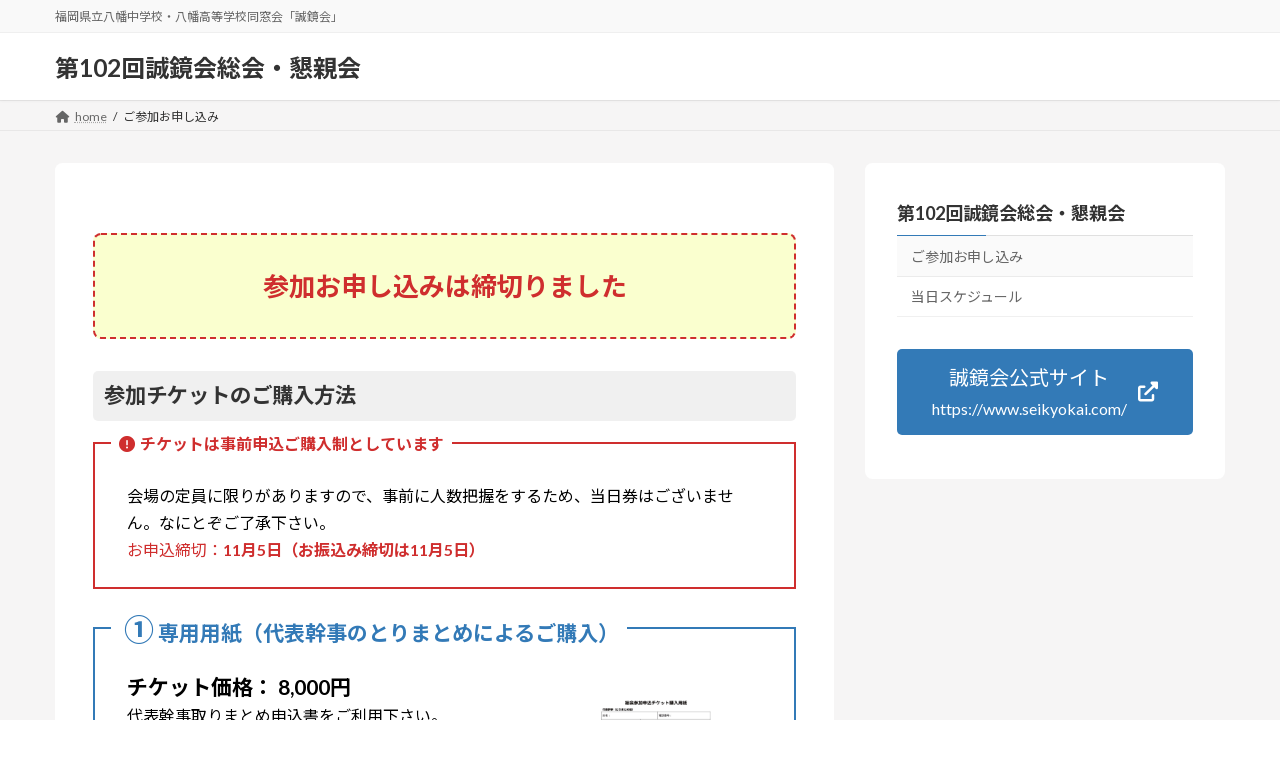

--- FILE ---
content_type: text/html; charset=UTF-8
request_url: https://seikyokai.com/soukai2023/entry/
body_size: 18153
content:
<!DOCTYPE html>
<html lang="ja">
<head>
<meta charset="utf-8">
<meta http-equiv="X-UA-Compatible" content="IE=edge">
<meta name="viewport" content="width=device-width, initial-scale=1">

<title>ご参加お申し込み | 第102回誠鏡会総会・懇親会</title>
<meta name='robots' content='max-image-preview:large' />
<link rel="alternate" type="application/rss+xml" title="第102回誠鏡会総会・懇親会 &raquo; フィード" href="https://seikyokai.com/soukai2023/feed/" />
<link rel="alternate" type="application/rss+xml" title="第102回誠鏡会総会・懇親会 &raquo; コメントフィード" href="https://seikyokai.com/soukai2023/comments/feed/" />
<link rel="alternate" title="oEmbed (JSON)" type="application/json+oembed" href="https://seikyokai.com/soukai2023/wp-json/oembed/1.0/embed?url=https%3A%2F%2Fseikyokai.com%2Fsoukai2023%2Fentry%2F" />
<link rel="alternate" title="oEmbed (XML)" type="text/xml+oembed" href="https://seikyokai.com/soukai2023/wp-json/oembed/1.0/embed?url=https%3A%2F%2Fseikyokai.com%2Fsoukai2023%2Fentry%2F&#038;format=xml" />
<meta name="description" content="参加お申し込みは締切りました締切：11月5日に[br-xs]再延長しました！参加チケットのご購入方法チケットは事前申込ご購入制としています会場の定員に限りがありますので、事前に人数把握をするため、当日券はございません。なにとぞご了承下さい。お申込締切：11月5日（お振込み締切は11月5日）① 専用用紙（代表幹事のとりまとめによるご購入）チケット価格： 8,000円代表幹事取りまとめ申込書をご利用下さ" /><style id='wp-img-auto-sizes-contain-inline-css' type='text/css'>
img:is([sizes=auto i],[sizes^="auto," i]){contain-intrinsic-size:3000px 1500px}
/*# sourceURL=wp-img-auto-sizes-contain-inline-css */
</style>
<link rel='stylesheet' id='vkExUnit_common_style-css' href='https://seikyokai.com/soukai2023/wp01/wp-content/plugins/vk-all-in-one-expansion-unit/assets/css/vkExUnit_style.css?ver=9.92.2.1' type='text/css' media='all' />
<style id='vkExUnit_common_style-inline-css' type='text/css'>
.veu_promotion-alert__content--text { border: 1px solid rgba(0,0,0,0.125); padding: 0.5em 1em; border-radius: var(--vk-size-radius); margin-bottom: var(--vk-margin-block-bottom); font-size: 0.875rem; } /* Alert Content部分に段落タグを入れた場合に最後の段落の余白を0にする */ .veu_promotion-alert__content--text p:last-of-type{ margin-bottom:0; margin-top: 0; }
:root {--ver_page_top_button_url:url(https://seikyokai.com/soukai2023/wp01/wp-content/plugins/vk-all-in-one-expansion-unit/assets/images/to-top-btn-icon.svg);}@font-face {font-weight: normal;font-style: normal;font-family: "vk_sns";src: url("https://seikyokai.com/soukai2023/wp01/wp-content/plugins/vk-all-in-one-expansion-unit/inc/sns/icons/fonts/vk_sns.eot?-bq20cj");src: url("https://seikyokai.com/soukai2023/wp01/wp-content/plugins/vk-all-in-one-expansion-unit/inc/sns/icons/fonts/vk_sns.eot?#iefix-bq20cj") format("embedded-opentype"),url("https://seikyokai.com/soukai2023/wp01/wp-content/plugins/vk-all-in-one-expansion-unit/inc/sns/icons/fonts/vk_sns.woff?-bq20cj") format("woff"),url("https://seikyokai.com/soukai2023/wp01/wp-content/plugins/vk-all-in-one-expansion-unit/inc/sns/icons/fonts/vk_sns.ttf?-bq20cj") format("truetype"),url("https://seikyokai.com/soukai2023/wp01/wp-content/plugins/vk-all-in-one-expansion-unit/inc/sns/icons/fonts/vk_sns.svg?-bq20cj#vk_sns") format("svg");}
/*# sourceURL=vkExUnit_common_style-inline-css */
</style>
<link rel='stylesheet' id='vk-header-top-css' href='https://seikyokai.com/soukai2023/wp01/wp-content/plugins/lightning-g3-pro-unit/inc/header-top/package/css/header-top.css?ver=0.1.1' type='text/css' media='all' />
<style id='wp-emoji-styles-inline-css' type='text/css'>

	img.wp-smiley, img.emoji {
		display: inline !important;
		border: none !important;
		box-shadow: none !important;
		height: 1em !important;
		width: 1em !important;
		margin: 0 0.07em !important;
		vertical-align: -0.1em !important;
		background: none !important;
		padding: 0 !important;
	}
/*# sourceURL=wp-emoji-styles-inline-css */
</style>
<style id='wp-block-library-inline-css' type='text/css'>
:root{--wp-block-synced-color:#7a00df;--wp-block-synced-color--rgb:122,0,223;--wp-bound-block-color:var(--wp-block-synced-color);--wp-editor-canvas-background:#ddd;--wp-admin-theme-color:#007cba;--wp-admin-theme-color--rgb:0,124,186;--wp-admin-theme-color-darker-10:#006ba1;--wp-admin-theme-color-darker-10--rgb:0,107,160.5;--wp-admin-theme-color-darker-20:#005a87;--wp-admin-theme-color-darker-20--rgb:0,90,135;--wp-admin-border-width-focus:2px}@media (min-resolution:192dpi){:root{--wp-admin-border-width-focus:1.5px}}.wp-element-button{cursor:pointer}:root .has-very-light-gray-background-color{background-color:#eee}:root .has-very-dark-gray-background-color{background-color:#313131}:root .has-very-light-gray-color{color:#eee}:root .has-very-dark-gray-color{color:#313131}:root .has-vivid-green-cyan-to-vivid-cyan-blue-gradient-background{background:linear-gradient(135deg,#00d084,#0693e3)}:root .has-purple-crush-gradient-background{background:linear-gradient(135deg,#34e2e4,#4721fb 50%,#ab1dfe)}:root .has-hazy-dawn-gradient-background{background:linear-gradient(135deg,#faaca8,#dad0ec)}:root .has-subdued-olive-gradient-background{background:linear-gradient(135deg,#fafae1,#67a671)}:root .has-atomic-cream-gradient-background{background:linear-gradient(135deg,#fdd79a,#004a59)}:root .has-nightshade-gradient-background{background:linear-gradient(135deg,#330968,#31cdcf)}:root .has-midnight-gradient-background{background:linear-gradient(135deg,#020381,#2874fc)}:root{--wp--preset--font-size--normal:16px;--wp--preset--font-size--huge:42px}.has-regular-font-size{font-size:1em}.has-larger-font-size{font-size:2.625em}.has-normal-font-size{font-size:var(--wp--preset--font-size--normal)}.has-huge-font-size{font-size:var(--wp--preset--font-size--huge)}.has-text-align-center{text-align:center}.has-text-align-left{text-align:left}.has-text-align-right{text-align:right}.has-fit-text{white-space:nowrap!important}#end-resizable-editor-section{display:none}.aligncenter{clear:both}.items-justified-left{justify-content:flex-start}.items-justified-center{justify-content:center}.items-justified-right{justify-content:flex-end}.items-justified-space-between{justify-content:space-between}.screen-reader-text{border:0;clip-path:inset(50%);height:1px;margin:-1px;overflow:hidden;padding:0;position:absolute;width:1px;word-wrap:normal!important}.screen-reader-text:focus{background-color:#ddd;clip-path:none;color:#444;display:block;font-size:1em;height:auto;left:5px;line-height:normal;padding:15px 23px 14px;text-decoration:none;top:5px;width:auto;z-index:100000}html :where(.has-border-color){border-style:solid}html :where([style*=border-top-color]){border-top-style:solid}html :where([style*=border-right-color]){border-right-style:solid}html :where([style*=border-bottom-color]){border-bottom-style:solid}html :where([style*=border-left-color]){border-left-style:solid}html :where([style*=border-width]){border-style:solid}html :where([style*=border-top-width]){border-top-style:solid}html :where([style*=border-right-width]){border-right-style:solid}html :where([style*=border-bottom-width]){border-bottom-style:solid}html :where([style*=border-left-width]){border-left-style:solid}html :where(img[class*=wp-image-]){height:auto;max-width:100%}:where(figure){margin:0 0 1em}html :where(.is-position-sticky){--wp-admin--admin-bar--position-offset:var(--wp-admin--admin-bar--height,0px)}@media screen and (max-width:600px){html :where(.is-position-sticky){--wp-admin--admin-bar--position-offset:0px}}
.vk-cols--reverse{flex-direction:row-reverse}.vk-cols--hasbtn{margin-bottom:0}.vk-cols--hasbtn>.row>.vk_gridColumn_item,.vk-cols--hasbtn>.wp-block-column{position:relative;padding-bottom:3em}.vk-cols--hasbtn>.row>.vk_gridColumn_item>.wp-block-buttons,.vk-cols--hasbtn>.row>.vk_gridColumn_item>.vk_button,.vk-cols--hasbtn>.wp-block-column>.wp-block-buttons,.vk-cols--hasbtn>.wp-block-column>.vk_button{position:absolute;bottom:0;width:100%}.vk-cols--fit.wp-block-columns{gap:0}.vk-cols--fit.wp-block-columns,.vk-cols--fit.wp-block-columns:not(.is-not-stacked-on-mobile){margin-top:0;margin-bottom:0;justify-content:space-between}.vk-cols--fit.wp-block-columns>.wp-block-column *:last-child,.vk-cols--fit.wp-block-columns:not(.is-not-stacked-on-mobile)>.wp-block-column *:last-child{margin-bottom:0}.vk-cols--fit.wp-block-columns>.wp-block-column>.wp-block-cover,.vk-cols--fit.wp-block-columns:not(.is-not-stacked-on-mobile)>.wp-block-column>.wp-block-cover{margin-top:0}.vk-cols--fit.wp-block-columns.has-background,.vk-cols--fit.wp-block-columns:not(.is-not-stacked-on-mobile).has-background{padding:0}@media(max-width: 599px){.vk-cols--fit.wp-block-columns:not(.has-background)>.wp-block-column:not(.has-background),.vk-cols--fit.wp-block-columns:not(.is-not-stacked-on-mobile):not(.has-background)>.wp-block-column:not(.has-background){padding-left:0 !important;padding-right:0 !important}}@media(min-width: 782px){.vk-cols--fit.wp-block-columns .block-editor-block-list__block.wp-block-column:not(:first-child),.vk-cols--fit.wp-block-columns>.wp-block-column:not(:first-child),.vk-cols--fit.wp-block-columns:not(.is-not-stacked-on-mobile) .block-editor-block-list__block.wp-block-column:not(:first-child),.vk-cols--fit.wp-block-columns:not(.is-not-stacked-on-mobile)>.wp-block-column:not(:first-child){margin-left:0}}@media(min-width: 600px)and (max-width: 781px){.vk-cols--fit.wp-block-columns .wp-block-column:nth-child(2n),.vk-cols--fit.wp-block-columns:not(.is-not-stacked-on-mobile) .wp-block-column:nth-child(2n){margin-left:0}.vk-cols--fit.wp-block-columns .wp-block-column:not(:only-child),.vk-cols--fit.wp-block-columns:not(.is-not-stacked-on-mobile) .wp-block-column:not(:only-child){flex-basis:50% !important}}.vk-cols--fit--gap1.wp-block-columns{gap:1px}@media(min-width: 600px)and (max-width: 781px){.vk-cols--fit--gap1.wp-block-columns .wp-block-column:not(:only-child){flex-basis:calc(50% - 1px) !important}}.vk-cols--fit.vk-cols--grid>.block-editor-block-list__block,.vk-cols--fit.vk-cols--grid>.wp-block-column,.vk-cols--fit.vk-cols--grid:not(.is-not-stacked-on-mobile)>.block-editor-block-list__block,.vk-cols--fit.vk-cols--grid:not(.is-not-stacked-on-mobile)>.wp-block-column{flex-basis:50%;box-sizing:border-box}@media(max-width: 599px){.vk-cols--fit.vk-cols--grid.vk-cols--grid--alignfull>.wp-block-column:nth-child(2)>.wp-block-cover,.vk-cols--fit.vk-cols--grid:not(.is-not-stacked-on-mobile).vk-cols--grid--alignfull>.wp-block-column:nth-child(2)>.wp-block-cover{width:100vw;margin-right:calc((100% - 100vw)/2);margin-left:calc((100% - 100vw)/2)}}@media(min-width: 600px){.vk-cols--fit.vk-cols--grid.vk-cols--grid--alignfull>.wp-block-column:nth-child(2)>.wp-block-cover,.vk-cols--fit.vk-cols--grid:not(.is-not-stacked-on-mobile).vk-cols--grid--alignfull>.wp-block-column:nth-child(2)>.wp-block-cover{margin-right:calc(100% - 50vw);width:50vw}}@media(min-width: 600px){.vk-cols--fit.vk-cols--grid.vk-cols--grid--alignfull.vk-cols--reverse>.wp-block-column,.vk-cols--fit.vk-cols--grid:not(.is-not-stacked-on-mobile).vk-cols--grid--alignfull.vk-cols--reverse>.wp-block-column{margin-left:0;margin-right:0}.vk-cols--fit.vk-cols--grid.vk-cols--grid--alignfull.vk-cols--reverse>.wp-block-column:nth-child(2)>.wp-block-cover,.vk-cols--fit.vk-cols--grid:not(.is-not-stacked-on-mobile).vk-cols--grid--alignfull.vk-cols--reverse>.wp-block-column:nth-child(2)>.wp-block-cover{margin-left:calc(100% - 50vw)}}.vk-cols--menu h2,.vk-cols--menu h3,.vk-cols--menu h4,.vk-cols--menu h5{margin-bottom:.2em;text-shadow:#000 0 0 10px}.vk-cols--menu h2:first-child,.vk-cols--menu h3:first-child,.vk-cols--menu h4:first-child,.vk-cols--menu h5:first-child{margin-top:0}.vk-cols--menu p{margin-bottom:1rem;text-shadow:#000 0 0 10px}.vk-cols--menu .wp-block-cover__inner-container:last-child{margin-bottom:0}.vk-cols--fitbnrs .wp-block-column .wp-block-cover:hover img{filter:unset}.vk-cols--fitbnrs .wp-block-column .wp-block-cover:hover{background-color:unset}.vk-cols--fitbnrs .wp-block-column .wp-block-cover:hover .wp-block-cover__image-background{filter:unset !important}.vk-cols--fitbnrs .wp-block-cover__inner-container{position:absolute;height:100%;width:100%}.vk-cols--fitbnrs .vk_button{height:100%;margin:0}.vk-cols--fitbnrs .vk_button .vk_button_btn,.vk-cols--fitbnrs .vk_button .btn{height:100%;width:100%;border:none;box-shadow:none;background-color:unset !important;transition:unset}.vk-cols--fitbnrs .vk_button .vk_button_btn:hover,.vk-cols--fitbnrs .vk_button .btn:hover{transition:unset}.vk-cols--fitbnrs .vk_button .vk_button_btn:after,.vk-cols--fitbnrs .vk_button .btn:after{border:none}.vk-cols--fitbnrs .vk_button .vk_button_link_txt{width:100%;position:absolute;top:50%;left:50%;transform:translateY(-50%) translateX(-50%);font-size:2rem;text-shadow:#000 0 0 10px}.vk-cols--fitbnrs .vk_button .vk_button_link_subCaption{width:100%;position:absolute;top:calc(50% + 2.2em);left:50%;transform:translateY(-50%) translateX(-50%);text-shadow:#000 0 0 10px}@media(min-width: 992px){.vk-cols--media.wp-block-columns{gap:3rem}}.vk-fit-map figure{margin-bottom:0}.vk-fit-map iframe{position:relative;margin-bottom:0;display:block;max-height:400px;width:100vw}.vk-fit-map:is(.alignfull,.alignwide) div{max-width:100%}.vk-table--th--width25 :where(tr>*:first-child){width:25%}.vk-table--th--width30 :where(tr>*:first-child){width:30%}.vk-table--th--width35 :where(tr>*:first-child){width:35%}.vk-table--th--width40 :where(tr>*:first-child){width:40%}.vk-table--th--bg-bright :where(tr>*:first-child){background-color:var(--wp--preset--color--bg-secondary, rgba(0, 0, 0, 0.05))}@media(max-width: 599px){.vk-table--mobile-block :is(th,td){width:100%;display:block}.vk-table--mobile-block.wp-block-table table :is(th,td){border-top:none}}.vk-table--width--th25 :where(tr>*:first-child){width:25%}.vk-table--width--th30 :where(tr>*:first-child){width:30%}.vk-table--width--th35 :where(tr>*:first-child){width:35%}.vk-table--width--th40 :where(tr>*:first-child){width:40%}.no-margin{margin:0}@media(max-width: 599px){.wp-block-image.vk-aligncenter--mobile>.alignright{float:none;margin-left:auto;margin-right:auto}.vk-no-padding-horizontal--mobile{padding-left:0 !important;padding-right:0 !important}}
/* VK Color Palettes */:root{ --wp--preset--color--vk-color-primary:#337ab7}/* --vk-color-primary is deprecated. */:root{ --vk-color-primary: var(--wp--preset--color--vk-color-primary);}:root{ --wp--preset--color--vk-color-primary-dark:#296292}/* --vk-color-primary-dark is deprecated. */:root{ --vk-color-primary-dark: var(--wp--preset--color--vk-color-primary-dark);}:root{ --wp--preset--color--vk-color-primary-vivid:#3886c9}/* --vk-color-primary-vivid is deprecated. */:root{ --vk-color-primary-vivid: var(--wp--preset--color--vk-color-primary-vivid);}

/*# sourceURL=wp-block-library-inline-css */
</style><style id='wp-block-heading-inline-css' type='text/css'>
h1:where(.wp-block-heading).has-background,h2:where(.wp-block-heading).has-background,h3:where(.wp-block-heading).has-background,h4:where(.wp-block-heading).has-background,h5:where(.wp-block-heading).has-background,h6:where(.wp-block-heading).has-background{padding:1.25em 2.375em}h1.has-text-align-left[style*=writing-mode]:where([style*=vertical-lr]),h1.has-text-align-right[style*=writing-mode]:where([style*=vertical-rl]),h2.has-text-align-left[style*=writing-mode]:where([style*=vertical-lr]),h2.has-text-align-right[style*=writing-mode]:where([style*=vertical-rl]),h3.has-text-align-left[style*=writing-mode]:where([style*=vertical-lr]),h3.has-text-align-right[style*=writing-mode]:where([style*=vertical-rl]),h4.has-text-align-left[style*=writing-mode]:where([style*=vertical-lr]),h4.has-text-align-right[style*=writing-mode]:where([style*=vertical-rl]),h5.has-text-align-left[style*=writing-mode]:where([style*=vertical-lr]),h5.has-text-align-right[style*=writing-mode]:where([style*=vertical-rl]),h6.has-text-align-left[style*=writing-mode]:where([style*=vertical-lr]),h6.has-text-align-right[style*=writing-mode]:where([style*=vertical-rl]){rotate:180deg}
/*# sourceURL=https://seikyokai.com/soukai2023/wp01/wp-includes/blocks/heading/style.min.css */
</style>
<style id='wp-block-image-inline-css' type='text/css'>
.wp-block-image>a,.wp-block-image>figure>a{display:inline-block}.wp-block-image img{box-sizing:border-box;height:auto;max-width:100%;vertical-align:bottom}@media not (prefers-reduced-motion){.wp-block-image img.hide{visibility:hidden}.wp-block-image img.show{animation:show-content-image .4s}}.wp-block-image[style*=border-radius] img,.wp-block-image[style*=border-radius]>a{border-radius:inherit}.wp-block-image.has-custom-border img{box-sizing:border-box}.wp-block-image.aligncenter{text-align:center}.wp-block-image.alignfull>a,.wp-block-image.alignwide>a{width:100%}.wp-block-image.alignfull img,.wp-block-image.alignwide img{height:auto;width:100%}.wp-block-image .aligncenter,.wp-block-image .alignleft,.wp-block-image .alignright,.wp-block-image.aligncenter,.wp-block-image.alignleft,.wp-block-image.alignright{display:table}.wp-block-image .aligncenter>figcaption,.wp-block-image .alignleft>figcaption,.wp-block-image .alignright>figcaption,.wp-block-image.aligncenter>figcaption,.wp-block-image.alignleft>figcaption,.wp-block-image.alignright>figcaption{caption-side:bottom;display:table-caption}.wp-block-image .alignleft{float:left;margin:.5em 1em .5em 0}.wp-block-image .alignright{float:right;margin:.5em 0 .5em 1em}.wp-block-image .aligncenter{margin-left:auto;margin-right:auto}.wp-block-image :where(figcaption){margin-bottom:1em;margin-top:.5em}.wp-block-image.is-style-circle-mask img{border-radius:9999px}@supports ((-webkit-mask-image:none) or (mask-image:none)) or (-webkit-mask-image:none){.wp-block-image.is-style-circle-mask img{border-radius:0;-webkit-mask-image:url('data:image/svg+xml;utf8,<svg viewBox="0 0 100 100" xmlns="http://www.w3.org/2000/svg"><circle cx="50" cy="50" r="50"/></svg>');mask-image:url('data:image/svg+xml;utf8,<svg viewBox="0 0 100 100" xmlns="http://www.w3.org/2000/svg"><circle cx="50" cy="50" r="50"/></svg>');mask-mode:alpha;-webkit-mask-position:center;mask-position:center;-webkit-mask-repeat:no-repeat;mask-repeat:no-repeat;-webkit-mask-size:contain;mask-size:contain}}:root :where(.wp-block-image.is-style-rounded img,.wp-block-image .is-style-rounded img){border-radius:9999px}.wp-block-image figure{margin:0}.wp-lightbox-container{display:flex;flex-direction:column;position:relative}.wp-lightbox-container img{cursor:zoom-in}.wp-lightbox-container img:hover+button{opacity:1}.wp-lightbox-container button{align-items:center;backdrop-filter:blur(16px) saturate(180%);background-color:#5a5a5a40;border:none;border-radius:4px;cursor:zoom-in;display:flex;height:20px;justify-content:center;opacity:0;padding:0;position:absolute;right:16px;text-align:center;top:16px;width:20px;z-index:100}@media not (prefers-reduced-motion){.wp-lightbox-container button{transition:opacity .2s ease}}.wp-lightbox-container button:focus-visible{outline:3px auto #5a5a5a40;outline:3px auto -webkit-focus-ring-color;outline-offset:3px}.wp-lightbox-container button:hover{cursor:pointer;opacity:1}.wp-lightbox-container button:focus{opacity:1}.wp-lightbox-container button:focus,.wp-lightbox-container button:hover,.wp-lightbox-container button:not(:hover):not(:active):not(.has-background){background-color:#5a5a5a40;border:none}.wp-lightbox-overlay{box-sizing:border-box;cursor:zoom-out;height:100vh;left:0;overflow:hidden;position:fixed;top:0;visibility:hidden;width:100%;z-index:100000}.wp-lightbox-overlay .close-button{align-items:center;cursor:pointer;display:flex;justify-content:center;min-height:40px;min-width:40px;padding:0;position:absolute;right:calc(env(safe-area-inset-right) + 16px);top:calc(env(safe-area-inset-top) + 16px);z-index:5000000}.wp-lightbox-overlay .close-button:focus,.wp-lightbox-overlay .close-button:hover,.wp-lightbox-overlay .close-button:not(:hover):not(:active):not(.has-background){background:none;border:none}.wp-lightbox-overlay .lightbox-image-container{height:var(--wp--lightbox-container-height);left:50%;overflow:hidden;position:absolute;top:50%;transform:translate(-50%,-50%);transform-origin:top left;width:var(--wp--lightbox-container-width);z-index:9999999999}.wp-lightbox-overlay .wp-block-image{align-items:center;box-sizing:border-box;display:flex;height:100%;justify-content:center;margin:0;position:relative;transform-origin:0 0;width:100%;z-index:3000000}.wp-lightbox-overlay .wp-block-image img{height:var(--wp--lightbox-image-height);min-height:var(--wp--lightbox-image-height);min-width:var(--wp--lightbox-image-width);width:var(--wp--lightbox-image-width)}.wp-lightbox-overlay .wp-block-image figcaption{display:none}.wp-lightbox-overlay button{background:none;border:none}.wp-lightbox-overlay .scrim{background-color:#fff;height:100%;opacity:.9;position:absolute;width:100%;z-index:2000000}.wp-lightbox-overlay.active{visibility:visible}@media not (prefers-reduced-motion){.wp-lightbox-overlay.active{animation:turn-on-visibility .25s both}.wp-lightbox-overlay.active img{animation:turn-on-visibility .35s both}.wp-lightbox-overlay.show-closing-animation:not(.active){animation:turn-off-visibility .35s both}.wp-lightbox-overlay.show-closing-animation:not(.active) img{animation:turn-off-visibility .25s both}.wp-lightbox-overlay.zoom.active{animation:none;opacity:1;visibility:visible}.wp-lightbox-overlay.zoom.active .lightbox-image-container{animation:lightbox-zoom-in .4s}.wp-lightbox-overlay.zoom.active .lightbox-image-container img{animation:none}.wp-lightbox-overlay.zoom.active .scrim{animation:turn-on-visibility .4s forwards}.wp-lightbox-overlay.zoom.show-closing-animation:not(.active){animation:none}.wp-lightbox-overlay.zoom.show-closing-animation:not(.active) .lightbox-image-container{animation:lightbox-zoom-out .4s}.wp-lightbox-overlay.zoom.show-closing-animation:not(.active) .lightbox-image-container img{animation:none}.wp-lightbox-overlay.zoom.show-closing-animation:not(.active) .scrim{animation:turn-off-visibility .4s forwards}}@keyframes show-content-image{0%{visibility:hidden}99%{visibility:hidden}to{visibility:visible}}@keyframes turn-on-visibility{0%{opacity:0}to{opacity:1}}@keyframes turn-off-visibility{0%{opacity:1;visibility:visible}99%{opacity:0;visibility:visible}to{opacity:0;visibility:hidden}}@keyframes lightbox-zoom-in{0%{transform:translate(calc((-100vw + var(--wp--lightbox-scrollbar-width))/2 + var(--wp--lightbox-initial-left-position)),calc(-50vh + var(--wp--lightbox-initial-top-position))) scale(var(--wp--lightbox-scale))}to{transform:translate(-50%,-50%) scale(1)}}@keyframes lightbox-zoom-out{0%{transform:translate(-50%,-50%) scale(1);visibility:visible}99%{visibility:visible}to{transform:translate(calc((-100vw + var(--wp--lightbox-scrollbar-width))/2 + var(--wp--lightbox-initial-left-position)),calc(-50vh + var(--wp--lightbox-initial-top-position))) scale(var(--wp--lightbox-scale));visibility:hidden}}
/*# sourceURL=https://seikyokai.com/soukai2023/wp01/wp-includes/blocks/image/style.min.css */
</style>
<style id='wp-block-columns-inline-css' type='text/css'>
.wp-block-columns{box-sizing:border-box;display:flex;flex-wrap:wrap!important}@media (min-width:782px){.wp-block-columns{flex-wrap:nowrap!important}}.wp-block-columns{align-items:normal!important}.wp-block-columns.are-vertically-aligned-top{align-items:flex-start}.wp-block-columns.are-vertically-aligned-center{align-items:center}.wp-block-columns.are-vertically-aligned-bottom{align-items:flex-end}@media (max-width:781px){.wp-block-columns:not(.is-not-stacked-on-mobile)>.wp-block-column{flex-basis:100%!important}}@media (min-width:782px){.wp-block-columns:not(.is-not-stacked-on-mobile)>.wp-block-column{flex-basis:0;flex-grow:1}.wp-block-columns:not(.is-not-stacked-on-mobile)>.wp-block-column[style*=flex-basis]{flex-grow:0}}.wp-block-columns.is-not-stacked-on-mobile{flex-wrap:nowrap!important}.wp-block-columns.is-not-stacked-on-mobile>.wp-block-column{flex-basis:0;flex-grow:1}.wp-block-columns.is-not-stacked-on-mobile>.wp-block-column[style*=flex-basis]{flex-grow:0}:where(.wp-block-columns){margin-bottom:1.75em}:where(.wp-block-columns.has-background){padding:1.25em 2.375em}.wp-block-column{flex-grow:1;min-width:0;overflow-wrap:break-word;word-break:break-word}.wp-block-column.is-vertically-aligned-top{align-self:flex-start}.wp-block-column.is-vertically-aligned-center{align-self:center}.wp-block-column.is-vertically-aligned-bottom{align-self:flex-end}.wp-block-column.is-vertically-aligned-stretch{align-self:stretch}.wp-block-column.is-vertically-aligned-bottom,.wp-block-column.is-vertically-aligned-center,.wp-block-column.is-vertically-aligned-top{width:100%}
/*# sourceURL=https://seikyokai.com/soukai2023/wp01/wp-includes/blocks/columns/style.min.css */
</style>
<style id='wp-block-group-inline-css' type='text/css'>
.wp-block-group{box-sizing:border-box}:where(.wp-block-group.wp-block-group-is-layout-constrained){position:relative}
/*# sourceURL=https://seikyokai.com/soukai2023/wp01/wp-includes/blocks/group/style.min.css */
</style>
<style id='wp-block-paragraph-inline-css' type='text/css'>
.is-small-text{font-size:.875em}.is-regular-text{font-size:1em}.is-large-text{font-size:2.25em}.is-larger-text{font-size:3em}.has-drop-cap:not(:focus):first-letter{float:left;font-size:8.4em;font-style:normal;font-weight:100;line-height:.68;margin:.05em .1em 0 0;text-transform:uppercase}body.rtl .has-drop-cap:not(:focus):first-letter{float:none;margin-left:.1em}p.has-drop-cap.has-background{overflow:hidden}:root :where(p.has-background){padding:1.25em 2.375em}:where(p.has-text-color:not(.has-link-color)) a{color:inherit}p.has-text-align-left[style*="writing-mode:vertical-lr"],p.has-text-align-right[style*="writing-mode:vertical-rl"]{rotate:180deg}
/*# sourceURL=https://seikyokai.com/soukai2023/wp01/wp-includes/blocks/paragraph/style.min.css */
</style>
<link rel='stylesheet' id='vk-blocks/border-box-css' href='https://seikyokai.com/soukai2023/wp01/wp-content/plugins/vk-blocks-pro/build/border-box/style.css?ver=1.62.0.0' type='text/css' media='all' />
<link rel='stylesheet' id='vk-blocks/button-css' href='https://seikyokai.com/soukai2023/wp01/wp-content/plugins/vk-blocks-pro/build/button/style.css?ver=1.62.0.0' type='text/css' media='all' />
<link rel='stylesheet' id='vk-blocks/spacer-css' href='https://seikyokai.com/soukai2023/wp01/wp-content/plugins/vk-blocks-pro/build/spacer/style.css?ver=1.62.0.0' type='text/css' media='all' />
<style id='global-styles-inline-css' type='text/css'>
:root{--wp--preset--aspect-ratio--square: 1;--wp--preset--aspect-ratio--4-3: 4/3;--wp--preset--aspect-ratio--3-4: 3/4;--wp--preset--aspect-ratio--3-2: 3/2;--wp--preset--aspect-ratio--2-3: 2/3;--wp--preset--aspect-ratio--16-9: 16/9;--wp--preset--aspect-ratio--9-16: 9/16;--wp--preset--color--black: #000000;--wp--preset--color--cyan-bluish-gray: #abb8c3;--wp--preset--color--white: #ffffff;--wp--preset--color--pale-pink: #f78da7;--wp--preset--color--vivid-red: #cf2e2e;--wp--preset--color--luminous-vivid-orange: #ff6900;--wp--preset--color--luminous-vivid-amber: #fcb900;--wp--preset--color--light-green-cyan: #7bdcb5;--wp--preset--color--vivid-green-cyan: #00d084;--wp--preset--color--pale-cyan-blue: #8ed1fc;--wp--preset--color--vivid-cyan-blue: #0693e3;--wp--preset--color--vivid-purple: #9b51e0;--wp--preset--color--vk-color-primary: #337ab7;--wp--preset--color--vk-color-primary-dark: #296292;--wp--preset--color--vk-color-primary-vivid: #3886c9;--wp--preset--gradient--vivid-cyan-blue-to-vivid-purple: linear-gradient(135deg,rgb(6,147,227) 0%,rgb(155,81,224) 100%);--wp--preset--gradient--light-green-cyan-to-vivid-green-cyan: linear-gradient(135deg,rgb(122,220,180) 0%,rgb(0,208,130) 100%);--wp--preset--gradient--luminous-vivid-amber-to-luminous-vivid-orange: linear-gradient(135deg,rgb(252,185,0) 0%,rgb(255,105,0) 100%);--wp--preset--gradient--luminous-vivid-orange-to-vivid-red: linear-gradient(135deg,rgb(255,105,0) 0%,rgb(207,46,46) 100%);--wp--preset--gradient--very-light-gray-to-cyan-bluish-gray: linear-gradient(135deg,rgb(238,238,238) 0%,rgb(169,184,195) 100%);--wp--preset--gradient--cool-to-warm-spectrum: linear-gradient(135deg,rgb(74,234,220) 0%,rgb(151,120,209) 20%,rgb(207,42,186) 40%,rgb(238,44,130) 60%,rgb(251,105,98) 80%,rgb(254,248,76) 100%);--wp--preset--gradient--blush-light-purple: linear-gradient(135deg,rgb(255,206,236) 0%,rgb(152,150,240) 100%);--wp--preset--gradient--blush-bordeaux: linear-gradient(135deg,rgb(254,205,165) 0%,rgb(254,45,45) 50%,rgb(107,0,62) 100%);--wp--preset--gradient--luminous-dusk: linear-gradient(135deg,rgb(255,203,112) 0%,rgb(199,81,192) 50%,rgb(65,88,208) 100%);--wp--preset--gradient--pale-ocean: linear-gradient(135deg,rgb(255,245,203) 0%,rgb(182,227,212) 50%,rgb(51,167,181) 100%);--wp--preset--gradient--electric-grass: linear-gradient(135deg,rgb(202,248,128) 0%,rgb(113,206,126) 100%);--wp--preset--gradient--midnight: linear-gradient(135deg,rgb(2,3,129) 0%,rgb(40,116,252) 100%);--wp--preset--gradient--vivid-green-cyan-to-vivid-cyan-blue: linear-gradient(135deg,rgba(0,208,132,1) 0%,rgba(6,147,227,1) 100%);--wp--preset--font-size--small: 13px;--wp--preset--font-size--medium: 20px;--wp--preset--font-size--large: 36px;--wp--preset--font-size--x-large: 42px;--wp--preset--font-size--regular: 16px;--wp--preset--font-size--huge: 36px;--wp--preset--spacing--20: 0.44rem;--wp--preset--spacing--30: var(--vk-margin-xs, 0.75rem);--wp--preset--spacing--40: var(--vk-margin-sm, 1.5rem);--wp--preset--spacing--50: var(--vk-margin-md, 2.4rem);--wp--preset--spacing--60: var(--vk-margin-lg, 4rem);--wp--preset--spacing--70: var(--vk-margin-xl, 6rem);--wp--preset--spacing--80: 5.06rem;--wp--preset--shadow--natural: 6px 6px 9px rgba(0, 0, 0, 0.2);--wp--preset--shadow--deep: 12px 12px 50px rgba(0, 0, 0, 0.4);--wp--preset--shadow--sharp: 6px 6px 0px rgba(0, 0, 0, 0.2);--wp--preset--shadow--outlined: 6px 6px 0px -3px rgb(255, 255, 255), 6px 6px rgb(0, 0, 0);--wp--preset--shadow--crisp: 6px 6px 0px rgb(0, 0, 0);}:root { --wp--style--global--content-size: calc( var(--vk-width-container) - var(--vk-width-container-padding) * 2 );--wp--style--global--wide-size: calc( var(--vk-width-container) - var(--vk-width-container-padding) * 2 + ( 100vw - var(--vk-width-container) - var(--vk-width-container-padding) * 2 ) / 2 ); }:where(body) { margin: 0; }.wp-site-blocks > .alignleft { float: left; margin-right: 2em; }.wp-site-blocks > .alignright { float: right; margin-left: 2em; }.wp-site-blocks > .aligncenter { justify-content: center; margin-left: auto; margin-right: auto; }:where(.wp-site-blocks) > * { margin-block-start: 24px; margin-block-end: 0; }:where(.wp-site-blocks) > :first-child { margin-block-start: 0; }:where(.wp-site-blocks) > :last-child { margin-block-end: 0; }:root { --wp--style--block-gap: 24px; }:root :where(.is-layout-flow) > :first-child{margin-block-start: 0;}:root :where(.is-layout-flow) > :last-child{margin-block-end: 0;}:root :where(.is-layout-flow) > *{margin-block-start: 24px;margin-block-end: 0;}:root :where(.is-layout-constrained) > :first-child{margin-block-start: 0;}:root :where(.is-layout-constrained) > :last-child{margin-block-end: 0;}:root :where(.is-layout-constrained) > *{margin-block-start: 24px;margin-block-end: 0;}:root :where(.is-layout-flex){gap: 24px;}:root :where(.is-layout-grid){gap: 24px;}.is-layout-flow > .alignleft{float: left;margin-inline-start: 0;margin-inline-end: 2em;}.is-layout-flow > .alignright{float: right;margin-inline-start: 2em;margin-inline-end: 0;}.is-layout-flow > .aligncenter{margin-left: auto !important;margin-right: auto !important;}.is-layout-constrained > .alignleft{float: left;margin-inline-start: 0;margin-inline-end: 2em;}.is-layout-constrained > .alignright{float: right;margin-inline-start: 2em;margin-inline-end: 0;}.is-layout-constrained > .aligncenter{margin-left: auto !important;margin-right: auto !important;}.is-layout-constrained > :where(:not(.alignleft):not(.alignright):not(.alignfull)){max-width: var(--wp--style--global--content-size);margin-left: auto !important;margin-right: auto !important;}.is-layout-constrained > .alignwide{max-width: var(--wp--style--global--wide-size);}body .is-layout-flex{display: flex;}.is-layout-flex{flex-wrap: wrap;align-items: center;}.is-layout-flex > :is(*, div){margin: 0;}body .is-layout-grid{display: grid;}.is-layout-grid > :is(*, div){margin: 0;}body{padding-top: 0px;padding-right: 0px;padding-bottom: 0px;padding-left: 0px;}a:where(:not(.wp-element-button)){text-decoration: underline;}:root :where(.wp-element-button, .wp-block-button__link){background-color: #32373c;border-width: 0;color: #fff;font-family: inherit;font-size: inherit;font-style: inherit;font-weight: inherit;letter-spacing: inherit;line-height: inherit;padding-top: calc(0.667em + 2px);padding-right: calc(1.333em + 2px);padding-bottom: calc(0.667em + 2px);padding-left: calc(1.333em + 2px);text-decoration: none;text-transform: inherit;}.has-black-color{color: var(--wp--preset--color--black) !important;}.has-cyan-bluish-gray-color{color: var(--wp--preset--color--cyan-bluish-gray) !important;}.has-white-color{color: var(--wp--preset--color--white) !important;}.has-pale-pink-color{color: var(--wp--preset--color--pale-pink) !important;}.has-vivid-red-color{color: var(--wp--preset--color--vivid-red) !important;}.has-luminous-vivid-orange-color{color: var(--wp--preset--color--luminous-vivid-orange) !important;}.has-luminous-vivid-amber-color{color: var(--wp--preset--color--luminous-vivid-amber) !important;}.has-light-green-cyan-color{color: var(--wp--preset--color--light-green-cyan) !important;}.has-vivid-green-cyan-color{color: var(--wp--preset--color--vivid-green-cyan) !important;}.has-pale-cyan-blue-color{color: var(--wp--preset--color--pale-cyan-blue) !important;}.has-vivid-cyan-blue-color{color: var(--wp--preset--color--vivid-cyan-blue) !important;}.has-vivid-purple-color{color: var(--wp--preset--color--vivid-purple) !important;}.has-vk-color-primary-color{color: var(--wp--preset--color--vk-color-primary) !important;}.has-vk-color-primary-dark-color{color: var(--wp--preset--color--vk-color-primary-dark) !important;}.has-vk-color-primary-vivid-color{color: var(--wp--preset--color--vk-color-primary-vivid) !important;}.has-black-background-color{background-color: var(--wp--preset--color--black) !important;}.has-cyan-bluish-gray-background-color{background-color: var(--wp--preset--color--cyan-bluish-gray) !important;}.has-white-background-color{background-color: var(--wp--preset--color--white) !important;}.has-pale-pink-background-color{background-color: var(--wp--preset--color--pale-pink) !important;}.has-vivid-red-background-color{background-color: var(--wp--preset--color--vivid-red) !important;}.has-luminous-vivid-orange-background-color{background-color: var(--wp--preset--color--luminous-vivid-orange) !important;}.has-luminous-vivid-amber-background-color{background-color: var(--wp--preset--color--luminous-vivid-amber) !important;}.has-light-green-cyan-background-color{background-color: var(--wp--preset--color--light-green-cyan) !important;}.has-vivid-green-cyan-background-color{background-color: var(--wp--preset--color--vivid-green-cyan) !important;}.has-pale-cyan-blue-background-color{background-color: var(--wp--preset--color--pale-cyan-blue) !important;}.has-vivid-cyan-blue-background-color{background-color: var(--wp--preset--color--vivid-cyan-blue) !important;}.has-vivid-purple-background-color{background-color: var(--wp--preset--color--vivid-purple) !important;}.has-vk-color-primary-background-color{background-color: var(--wp--preset--color--vk-color-primary) !important;}.has-vk-color-primary-dark-background-color{background-color: var(--wp--preset--color--vk-color-primary-dark) !important;}.has-vk-color-primary-vivid-background-color{background-color: var(--wp--preset--color--vk-color-primary-vivid) !important;}.has-black-border-color{border-color: var(--wp--preset--color--black) !important;}.has-cyan-bluish-gray-border-color{border-color: var(--wp--preset--color--cyan-bluish-gray) !important;}.has-white-border-color{border-color: var(--wp--preset--color--white) !important;}.has-pale-pink-border-color{border-color: var(--wp--preset--color--pale-pink) !important;}.has-vivid-red-border-color{border-color: var(--wp--preset--color--vivid-red) !important;}.has-luminous-vivid-orange-border-color{border-color: var(--wp--preset--color--luminous-vivid-orange) !important;}.has-luminous-vivid-amber-border-color{border-color: var(--wp--preset--color--luminous-vivid-amber) !important;}.has-light-green-cyan-border-color{border-color: var(--wp--preset--color--light-green-cyan) !important;}.has-vivid-green-cyan-border-color{border-color: var(--wp--preset--color--vivid-green-cyan) !important;}.has-pale-cyan-blue-border-color{border-color: var(--wp--preset--color--pale-cyan-blue) !important;}.has-vivid-cyan-blue-border-color{border-color: var(--wp--preset--color--vivid-cyan-blue) !important;}.has-vivid-purple-border-color{border-color: var(--wp--preset--color--vivid-purple) !important;}.has-vk-color-primary-border-color{border-color: var(--wp--preset--color--vk-color-primary) !important;}.has-vk-color-primary-dark-border-color{border-color: var(--wp--preset--color--vk-color-primary-dark) !important;}.has-vk-color-primary-vivid-border-color{border-color: var(--wp--preset--color--vk-color-primary-vivid) !important;}.has-vivid-cyan-blue-to-vivid-purple-gradient-background{background: var(--wp--preset--gradient--vivid-cyan-blue-to-vivid-purple) !important;}.has-light-green-cyan-to-vivid-green-cyan-gradient-background{background: var(--wp--preset--gradient--light-green-cyan-to-vivid-green-cyan) !important;}.has-luminous-vivid-amber-to-luminous-vivid-orange-gradient-background{background: var(--wp--preset--gradient--luminous-vivid-amber-to-luminous-vivid-orange) !important;}.has-luminous-vivid-orange-to-vivid-red-gradient-background{background: var(--wp--preset--gradient--luminous-vivid-orange-to-vivid-red) !important;}.has-very-light-gray-to-cyan-bluish-gray-gradient-background{background: var(--wp--preset--gradient--very-light-gray-to-cyan-bluish-gray) !important;}.has-cool-to-warm-spectrum-gradient-background{background: var(--wp--preset--gradient--cool-to-warm-spectrum) !important;}.has-blush-light-purple-gradient-background{background: var(--wp--preset--gradient--blush-light-purple) !important;}.has-blush-bordeaux-gradient-background{background: var(--wp--preset--gradient--blush-bordeaux) !important;}.has-luminous-dusk-gradient-background{background: var(--wp--preset--gradient--luminous-dusk) !important;}.has-pale-ocean-gradient-background{background: var(--wp--preset--gradient--pale-ocean) !important;}.has-electric-grass-gradient-background{background: var(--wp--preset--gradient--electric-grass) !important;}.has-midnight-gradient-background{background: var(--wp--preset--gradient--midnight) !important;}.has-vivid-green-cyan-to-vivid-cyan-blue-gradient-background{background: var(--wp--preset--gradient--vivid-green-cyan-to-vivid-cyan-blue) !important;}.has-small-font-size{font-size: var(--wp--preset--font-size--small) !important;}.has-medium-font-size{font-size: var(--wp--preset--font-size--medium) !important;}.has-large-font-size{font-size: var(--wp--preset--font-size--large) !important;}.has-x-large-font-size{font-size: var(--wp--preset--font-size--x-large) !important;}.has-regular-font-size{font-size: var(--wp--preset--font-size--regular) !important;}.has-huge-font-size{font-size: var(--wp--preset--font-size--huge) !important;}
/*# sourceURL=global-styles-inline-css */
</style>
<style id='core-block-supports-inline-css' type='text/css'>
.wp-container-core-columns-is-layout-28f84493{flex-wrap:nowrap;}.wp-container-core-group-is-layout-52009084 > .alignfull{margin-right:calc(var(--wp--preset--spacing--40) * -1);margin-left:calc(var(--wp--preset--spacing--40) * -1);}
/*# sourceURL=core-block-supports-inline-css */
</style>

<link rel='stylesheet' id='veu-cta-css' href='https://seikyokai.com/soukai2023/wp01/wp-content/plugins/vk-all-in-one-expansion-unit/inc/call-to-action/package/assets/css/style.css?ver=9.92.2.1' type='text/css' media='all' />
<link rel='stylesheet' id='vk-swiper-style-css' href='https://seikyokai.com/soukai2023/wp01/wp-content/plugins/vk-blocks-pro/vendor/vektor-inc/vk-swiper/src/assets/css/swiper-bundle.min.css?ver=9.3.2' type='text/css' media='all' />
<link rel='stylesheet' id='lightning-common-style-css' href='https://seikyokai.com/soukai2023/wp01/wp-content/themes/lightning/_g3/assets/css/style-theme-json.css?ver=15.10.6' type='text/css' media='all' />
<style id='lightning-common-style-inline-css' type='text/css'>
/* Lightning */:root {--vk-color-primary:#337ab7;--vk-color-primary-dark:#296292;--vk-color-primary-vivid:#3886c9;--g_nav_main_acc_icon_open_url:url(https://seikyokai.com/soukai2023/wp01/wp-content/themes/lightning/_g3/inc/vk-mobile-nav/package/images/vk-menu-acc-icon-open-black.svg);--g_nav_main_acc_icon_close_url: url(https://seikyokai.com/soukai2023/wp01/wp-content/themes/lightning/_g3/inc/vk-mobile-nav/package/images/vk-menu-close-black.svg);--g_nav_sub_acc_icon_open_url: url(https://seikyokai.com/soukai2023/wp01/wp-content/themes/lightning/_g3/inc/vk-mobile-nav/package/images/vk-menu-acc-icon-open-white.svg);--g_nav_sub_acc_icon_close_url: url(https://seikyokai.com/soukai2023/wp01/wp-content/themes/lightning/_g3/inc/vk-mobile-nav/package/images/vk-menu-close-white.svg);}
:root{--swiper-navigation-color: #fff;}
html{scroll-padding-top:var(--vk-size-admin-bar);}
/* Lightning Container Size */@media (min-width: 992px){:root{--vk-width-container : 1200px;}.container {max-width: 1200px;}}:root {}.main-section {}
/* vk-mobile-nav */:root {--vk-mobile-nav-menu-btn-bg-src: url("https://seikyokai.com/soukai2023/wp01/wp-content/themes/lightning/_g3/inc/vk-mobile-nav/package/images/vk-menu-btn-black.svg");--vk-mobile-nav-menu-btn-close-bg-src: url("https://seikyokai.com/soukai2023/wp01/wp-content/themes/lightning/_g3/inc/vk-mobile-nav/package/images/vk-menu-close-black.svg");--vk-menu-acc-icon-open-black-bg-src: url("https://seikyokai.com/soukai2023/wp01/wp-content/themes/lightning/_g3/inc/vk-mobile-nav/package/images/vk-menu-acc-icon-open-black.svg");--vk-menu-acc-icon-open-white-bg-src: url("https://seikyokai.com/soukai2023/wp01/wp-content/themes/lightning/_g3/inc/vk-mobile-nav/package/images/vk-menu-acc-icon-open-white.svg");--vk-menu-acc-icon-close-black-bg-src: url("https://seikyokai.com/soukai2023/wp01/wp-content/themes/lightning/_g3/inc/vk-mobile-nav/package/images/vk-menu-close-black.svg");--vk-menu-acc-icon-close-white-bg-src: url("https://seikyokai.com/soukai2023/wp01/wp-content/themes/lightning/_g3/inc/vk-mobile-nav/package/images/vk-menu-close-white.svg");}
/*# sourceURL=lightning-common-style-inline-css */
</style>
<link rel='stylesheet' id='lightning-design-style-css' href='https://seikyokai.com/soukai2023/wp01/wp-content/themes/lightning/_g3/design-skin/origin3/css/style.css?ver=15.10.6' type='text/css' media='all' />
<style id='lightning-design-style-inline-css' type='text/css'>
.tagcloud a:before { font-family: "Font Awesome 5 Free";content: "\f02b";font-weight: bold; }
.vk-campaign-text{color:#fff;background-color:#eab010;}.vk-campaign-text_btn,.vk-campaign-text_btn:link,.vk-campaign-text_btn:visited,.vk-campaign-text_btn:focus,.vk-campaign-text_btn:active{background:#fff;color:#4c4c4c;}a.vk-campaign-text_btn:hover{background:#eab010;color:#fff;}.vk-campaign-text_link,.vk-campaign-text_link:link,.vk-campaign-text_link:hover,.vk-campaign-text_link:visited,.vk-campaign-text_link:active,.vk-campaign-text_link:focus{color:#fff;}
/* page header */:root{--vk-page-header-url : url(https://seikyokai.com/soukai2023/wp01/wp-content/plugins/lightning-g3-pro-unit/inc/page-header/package/images/header-sample.jpg);}@media ( max-width:575.98px ){:root{--vk-page-header-url : url(https://seikyokai.com/soukai2023/wp01/wp-content/plugins/lightning-g3-pro-unit/inc/page-header/package/images/header-sample.jpg);}}.page-header{ position:relative;color:#333;background: var(--vk-page-header-url, url(https://seikyokai.com/soukai2023/wp01/wp-content/plugins/lightning-g3-pro-unit/inc/page-header/package/images/header-sample.jpg) ) no-repeat 50% center;background-size: cover;min-height:9rem;}.page-header::before{content:"";position:absolute;top:0;left:0;background-color:#fff;opacity:0.9;width:100%;height:100%;}
/*# sourceURL=lightning-design-style-inline-css */
</style>
<link rel='stylesheet' id='vk-blog-card-css' href='https://seikyokai.com/soukai2023/wp01/wp-content/themes/lightning/_g3/inc/vk-wp-oembed-blog-card/package/css/blog-card.css?ver=6.9' type='text/css' media='all' />
<link rel='stylesheet' id='vk-blocks-build-css-css' href='https://seikyokai.com/soukai2023/wp01/wp-content/plugins/vk-blocks-pro/build/block-build.css?ver=1.62.0.0' type='text/css' media='all' />
<style id='vk-blocks-build-css-inline-css' type='text/css'>
:root {--vk_flow-arrow: url(https://seikyokai.com/soukai2023/wp01/wp-content/plugins/vk-blocks-pro/inc/vk-blocks/images/arrow_bottom.svg);--vk_image-mask-wave01: url(https://seikyokai.com/soukai2023/wp01/wp-content/plugins/vk-blocks-pro/inc/vk-blocks/images/wave01.svg);--vk_image-mask-wave02: url(https://seikyokai.com/soukai2023/wp01/wp-content/plugins/vk-blocks-pro/inc/vk-blocks/images/wave02.svg);--vk_image-mask-wave03: url(https://seikyokai.com/soukai2023/wp01/wp-content/plugins/vk-blocks-pro/inc/vk-blocks/images/wave03.svg);--vk_image-mask-wave04: url(https://seikyokai.com/soukai2023/wp01/wp-content/plugins/vk-blocks-pro/inc/vk-blocks/images/wave04.svg);}

	:root {

		--vk-balloon-border-width:1px;

		--vk-balloon-speech-offset:-12px;
	}
	
/*# sourceURL=vk-blocks-build-css-inline-css */
</style>
<link rel='stylesheet' id='lightning-theme-style-css' href='https://seikyokai.com/soukai2023/wp01/wp-content/themes/lightning-child/style.css?ver=15.10.6' type='text/css' media='all' />
<link rel='stylesheet' id='vk-font-awesome-css' href='https://seikyokai.com/soukai2023/wp01/wp-content/themes/lightning/vendor/vektor-inc/font-awesome-versions/src/versions/6/css/all.min.css?ver=6.1.0' type='text/css' media='all' />
<link rel='stylesheet' id='vk-header-layout-css' href='https://seikyokai.com/soukai2023/wp01/wp-content/plugins/lightning-g3-pro-unit/inc/header-layout/package/css/header-layout.css?ver=0.25.1' type='text/css' media='all' />
<link rel='stylesheet' id='vk-campaign-text-css' href='https://seikyokai.com/soukai2023/wp01/wp-content/plugins/lightning-g3-pro-unit/inc/vk-campaign-text/package/css/vk-campaign-text.css?ver=0.1.0' type='text/css' media='all' />
<link rel='stylesheet' id='vk-mobile-fix-nav-css' href='https://seikyokai.com/soukai2023/wp01/wp-content/plugins/lightning-g3-pro-unit/inc/vk-mobile-fix-nav/package/css/vk-mobile-fix-nav.css?ver=0.0.0' type='text/css' media='all' />
<link rel='stylesheet' id='fancybox-css' href='https://seikyokai.com/soukai2023/wp01/wp-content/plugins/easy-fancybox/fancybox/1.5.4/jquery.fancybox.min.css?ver=6.9' type='text/css' media='screen' />
<script type="text/javascript" src="https://seikyokai.com/soukai2023/wp01/wp-includes/js/jquery/jquery.min.js?ver=3.7.1" id="jquery-core-js"></script>
<script type="text/javascript" src="https://seikyokai.com/soukai2023/wp01/wp-includes/js/jquery/jquery-migrate.min.js?ver=3.4.1" id="jquery-migrate-js"></script>
<link rel="https://api.w.org/" href="https://seikyokai.com/soukai2023/wp-json/" /><link rel="alternate" title="JSON" type="application/json" href="https://seikyokai.com/soukai2023/wp-json/wp/v2/pages/56" /><link rel="EditURI" type="application/rsd+xml" title="RSD" href="https://seikyokai.com/soukai2023/wp01/xmlrpc.php?rsd" />
<meta name="generator" content="WordPress 6.9" />
<link rel="canonical" href="https://seikyokai.com/soukai2023/entry/" />
<link rel='shortlink' href='https://seikyokai.com/soukai2023/?p=56' />
<style type="text/css" id="custom-background-css">
body.custom-background { background-color: #f6f5f5; }
</style>
	<!-- [ VK All in One Expansion Unit OGP ] -->
<meta property="og:site_name" content="第102回誠鏡会総会・懇親会" />
<meta property="og:url" content="https://seikyokai.com/soukai2023/entry/" />
<meta property="og:title" content="ご参加お申し込み | 第102回誠鏡会総会・懇親会" />
<meta property="og:description" content="参加お申し込みは締切りました締切：11月5日に[br-xs]再延長しました！参加チケットのご購入方法チケットは事前申込ご購入制としています会場の定員に限りがありますので、事前に人数把握をするため、当日券はございません。なにとぞご了承下さい。お申込締切：11月5日（お振込み締切は11月5日）① 専用用紙（代表幹事のとりまとめによるご購入）チケット価格： 8,000円代表幹事取りまとめ申込書をご利用下さ" />
<meta property="og:type" content="article" />
<meta property="og:image" content="https://seikyokai.com/soukai2023/wp01/wp-content/uploads/2023/08/誠鏡会102回ポスターB2-724x1024.jpg" />
<meta property="og:image:width" content="724" />
<meta property="og:image:height" content="1024" />
<!-- [ / VK All in One Expansion Unit OGP ] -->
<!-- [ VK All in One Expansion Unit twitter card ] -->
<meta name="twitter:card" content="summary_large_image">
<meta name="twitter:description" content="参加お申し込みは締切りました締切：11月5日に[br-xs]再延長しました！参加チケットのご購入方法チケットは事前申込ご購入制としています会場の定員に限りがありますので、事前に人数把握をするため、当日券はございません。なにとぞご了承下さい。お申込締切：11月5日（お振込み締切は11月5日）① 専用用紙（代表幹事のとりまとめによるご購入）チケット価格： 8,000円代表幹事取りまとめ申込書をご利用下さ">
<meta name="twitter:title" content="ご参加お申し込み | 第102回誠鏡会総会・懇親会">
<meta name="twitter:url" content="https://seikyokai.com/soukai2023/entry/">
	<meta name="twitter:image" content="https://seikyokai.com/soukai2023/wp01/wp-content/uploads/2023/08/誠鏡会102回ポスターB2-724x1024.jpg">
	<meta name="twitter:domain" content="seikyokai.com">
	<!-- [ / VK All in One Expansion Unit twitter card ] -->
	<link rel='stylesheet' id='add_google_fonts_Lato-css' href='//fonts.googleapis.com/css2?family=Lato%3Awght%40400%3B700&#038;display=swap&#038;subset=japanese&#038;ver=15.10.6' type='text/css' media='all' />
<link rel='stylesheet' id='add_google_fonts_noto_sans-css' href='//fonts.googleapis.com/css2?family=Noto+Sans+JP%3Awght%40400%3B700&#038;display=swap&#038;subset=japanese&#038;ver=15.10.6' type='text/css' media='all' />
</head>
<body class="wp-singular page-template-default page page-id-56 custom-background wp-embed-responsive wp-theme-lightning wp-child-theme-lightning-child post-name-entry post-type-page vk-blocks sidebar-fix sidebar-fix-priority-top device-pc fa_v6_css">
<a class="skip-link screen-reader-text" href="#main">コンテンツへスキップ</a>
<a class="skip-link screen-reader-text" href="#vk-mobile-nav">ナビゲーションに移動</a>

<header id="site-header" class="site-header site-header--layout--nav-float">
	<div class="header-top" id="header-top"><div class="container"><p class="header-top-description">福岡県立八幡中学校・八幡高等学校同窓会「誠鏡会」</p></div><!-- [ / .container ] --></div><!-- [ / #header-top  ] -->	<div id="site-header-container" class="site-header-container site-header-container--scrolled--nav-center container">

				<div class="site-header-logo site-header-logo--scrolled--nav-center">
		<a href="https://seikyokai.com/soukai2023/">
			<span>第102回誠鏡会総会・懇親会</span>
		</a>
		</div>

		
			</div>
	</header>



	
	<!-- [ #breadcrumb ] --><div id="breadcrumb" class="breadcrumb"><div class="container"><ol class="breadcrumb-list" itemscope itemtype="https://schema.org/BreadcrumbList"><li class="breadcrumb-list__item breadcrumb-list__item--home" itemprop="itemListElement" itemscope itemtype="http://schema.org/ListItem"><a href="https://seikyokai.com/soukai2023" itemprop="item"><i class="fas fa-fw fa-home"></i><span itemprop="name">home</span></a><meta itemprop="position" content="1" /></li><li class="breadcrumb-list__item" itemprop="itemListElement" itemscope itemtype="http://schema.org/ListItem"><span itemprop="name">ご参加お申し込み</span><meta itemprop="position" content="2" /></li></ol></div></div><!-- [ /#breadcrumb ] -->


<div class="site-body site-body--base--on">
		<div class="site-body-container container">

		<div class="main-section main-section--col--two main-section--base--on" id="main" role="main">
			
			<div id="post-56" class="entry entry-full post-56 page type-page status-publish has-post-thumbnail hentry">

	
	
	
	<div class="entry-body">
				
<div class="wp-block-group is-style-vk-group-dashed has-border-color has-background is-layout-constrained wp-block-group-is-layout-constrained" style="border-color:#cf2e2e;border-radius:8px;background-color:#e5fc0030">
<div class="wp-block-group is-layout-constrained wp-block-group-is-layout-constrained">
<p class="has-text-align-center has-vivid-red-color has-text-color" style="font-size:26px"><strong>参加お申し込みは締切りました</strong></p>
</div>
</div>



<div class="wp-block-group is-style-vk-group-dashed vk_hidden has-border-color has-background is-layout-constrained wp-block-group-is-layout-constrained" style="border-color:#cf2e2e;border-radius:8px;background-color:#e5fc0030">
<figure class="wp-block-image size-full is-resized"><img fetchpriority="high" decoding="async" width="1000" height="230" src="https://seikyokai.com/soukai2023/wp01/wp-content/uploads/2023/10/onegai_20231018.jpg" alt="" class="wp-image-229" style="aspect-ratio:4.3478260869565215;width:824px;height:auto" srcset="https://seikyokai.com/soukai2023/wp01/wp-content/uploads/2023/10/onegai_20231018.jpg 1000w, https://seikyokai.com/soukai2023/wp01/wp-content/uploads/2023/10/onegai_20231018-300x69.jpg 300w, https://seikyokai.com/soukai2023/wp01/wp-content/uploads/2023/10/onegai_20231018-768x177.jpg 768w" sizes="(max-width: 1000px) 100vw, 1000px" /></figure>



<div class="wp-block-group is-layout-constrained wp-block-group-is-layout-constrained">
<p class="has-text-align-center has-vivid-red-color has-text-color" style="font-size:26px"><strong>締切：11月5日に</strong><br class="vk_responsive-br vk_responsive-br-xs"/><strong>再延長しました！</strong></p>
</div>
</div>



<h4 class="wp-block-heading">参加チケットのご購入方法</h4>



<div class="wp-block-vk-blocks-border-box vk_borderBox vk_borderBox-background-transparent has-text-color has-vivid-red-color is-style-vk_borderBox-style-solid-kado-tit-onborder"><div class="vk_borderBox_title_container"><i class="fas fa-exclamation-circle"></i><h4 class="vk_borderBox_title">チケットは事前申込ご購入制としています</h4></div><div class="vk_borderBox_body">
<p>会場の定員に限りがありますので、事前に人数把握をするため、当日券はございません。なにとぞご了承下さい。<br><mark style="background-color:rgba(0, 0, 0, 0)" class="has-inline-color has-vivid-red-color">お申込締切：<strong>11月5日（お振込み締切は11月5日）</strong></mark></p>
</div></div>



<div class="wp-block-vk-blocks-spacer vk_spacer vk_spacer-type-margin-top"><div class="vk_block-margin-md--margin-top"></div></div>



<div class="wp-block-group is-layout-constrained wp-block-group-is-layout-constrained">
<div class="wp-block-vk-blocks-border-box vk_borderBox vk_borderBox-background-transparent is-style-vk_borderBox-style-solid-kado-tit-onborder"><div class="vk_borderBox_title_container"><i class=""></i><h4 class="vk_borderBox_title"><strong><span data-fontsize="30px" style="font-size: 30px;" class="vk_inline-font-size">①</span></strong><span data-fontsize="21px" style="font-size: 21px;" class="vk_inline-font-size"> 専用用紙（代表幹事のとりまとめによるご購入）</span></h4></div><div class="vk_borderBox_body">
<div class="wp-block-columns is-layout-flex wp-container-core-columns-is-layout-28f84493 wp-block-columns-is-layout-flex">
<div class="wp-block-column is-layout-flow wp-block-column-is-layout-flow" style="flex-basis:66.66%">
<p><strong><span data-fontsize="21px" style="font-size: 21px;" class="vk_inline-font-size">チケット価格： 8,000円</span></strong><br>代表幹事取りまとめ申込書をご利用下さい。</p>



<p><strong>お支払い方法：</strong><br>① 誠鏡会事務局へ<strong>現金払い</strong>　<mark style="background-color:rgba(0, 0, 0, 0)" class="has-inline-color has-vivid-red-color"><strong>【締切 11/5】</strong></mark><br>② 第３回幹事会（10/18）にて<strong>現金払い</strong><br>③ 申込書を郵送・FAX・メール後<br>　下記口座へ<strong>振込</strong>　　　　　<mark style="background-color:rgba(0, 0, 0, 0)" class="has-inline-color has-vivid-red-color"><strong>【締切 11/5】</strong></mark></p>



<div class="wp-block-group is-style-vk-group-alert-warning is-layout-constrained wp-block-group-is-layout-constrained">
<p><strong>お振込口座：</strong><br>福岡ひびき信用金庫 守恒支店（店番号087）<br>(普通)　1 1 2 2 0 9 0<br>第1 0 2 回八幡高校誠鏡会総会実行委員会<br>実行委員長 平山富雄</p>
</div>



<p class="has-vivid-red-color has-text-color has-small-font-size">　※振込手数料はご負担下さいますようお願いいたします<br>　※振込時、お名前の前に卒業期を入れて下さい<br>　例）46ヒラヤマトミオ</p>
</div>



<div class="wp-block-column is-layout-flow wp-block-column-is-layout-flow" style="flex-basis:33.33%">
<div class="wp-block-group is-layout-constrained wp-block-group-is-layout-constrained">
<figure class="wp-block-image size-large"><img decoding="async" width="724" height="1024" src="https://seikyokai.com/soukai2023/wp01/wp-content/uploads/2023/09/①代表幹事とりまとめ申込書-724x1024.jpg" alt="①代表幹事とりまとめ申込書" class="wp-image-94" srcset="https://seikyokai.com/soukai2023/wp01/wp-content/uploads/2023/09/①代表幹事とりまとめ申込書-724x1024.jpg 724w, https://seikyokai.com/soukai2023/wp01/wp-content/uploads/2023/09/①代表幹事とりまとめ申込書-212x300.jpg 212w, https://seikyokai.com/soukai2023/wp01/wp-content/uploads/2023/09/①代表幹事とりまとめ申込書-768x1086.jpg 768w, https://seikyokai.com/soukai2023/wp01/wp-content/uploads/2023/09/①代表幹事とりまとめ申込書-1086x1536.jpg 1086w, https://seikyokai.com/soukai2023/wp01/wp-content/uploads/2023/09/①代表幹事とりまとめ申込書-1448x2048.jpg 1448w, https://seikyokai.com/soukai2023/wp01/wp-content/uploads/2023/09/①代表幹事とりまとめ申込書-scaled.jpg 1810w" sizes="(max-width: 724px) 100vw, 724px" /><figcaption class="wp-element-caption">①代表幹事とりまとめ申込書</figcaption></figure>



<div class="wp-block-vk-blocks-button vk_button vk_button-color-custom vk_button-align-block"><a href="https://seikyokai.com/soukai2023/wp01/wp-content/uploads/2023/09/①代表幹事とりまとめ申込書.pdf" class="vk_button_link btn has-text-color is-style-outline has-vk-color-primary-color btn-sm btn-block" role="button" aria-pressed="true" target="_blank" rel="noopener"><div class="vk_button_link_caption"><span class="vk_button_link_txt">PDF</span><i class="fas fa-download vk_button_link_after"></i></div></a></div>
</div>
</div>
</div>



<div class="wp-block-group is-style-vk-group-alert-info is-layout-constrained wp-block-group-is-layout-constrained">
<p class="has-vk-color-primary-color has-text-color"><strong><span data-fontsize="21px" style="font-size: 21px;" class="vk_inline-font-size">誠鏡会事務局</span></strong><br>〒805-0034 北九州市八幡東区清田3-1-1<br><strong><span data-fontsize="21px" style="font-size: 21px;" class="vk_inline-font-size">FAX： 　093-383-0800<br>メール： seikyokai46@gmail.com</span></strong></p>
</div>
</div></div>
</div>



<div class="wp-block-vk-blocks-spacer vk_spacer vk_spacer-type-margin-top"><div class="vk_block-margin-md--margin-top"></div></div>



<div class="wp-block-group is-layout-constrained wp-block-group-is-layout-constrained">
<div class="wp-block-vk-blocks-border-box vk_borderBox vk_borderBox-background-transparent is-style-vk_borderBox-style-solid-kado-tit-onborder"><div class="vk_borderBox_title_container"><i class=""></i><h4 class="vk_borderBox_title"><strong><span data-fontsize="30px" style="font-size: 30px;" class="vk_inline-font-size">②</span></strong><span data-fontsize="21px" style="font-size: 21px;" class="vk_inline-font-size"> 個人専用用紙（個人単位のご購入）</span></h4></div><div class="vk_borderBox_body">
<div class="wp-block-columns is-layout-flex wp-container-core-columns-is-layout-28f84493 wp-block-columns-is-layout-flex">
<div class="wp-block-column is-layout-flow wp-block-column-is-layout-flow" style="flex-basis:66.66%">
<p><strong><span data-fontsize="21px" style="font-size: 21px;" class="vk_inline-font-size">チケット価格： 8,000円</span></strong><br>こちらの申込書をご利用下さい。</p>



<p><strong>お支払い方法：</strong><br>① 誠鏡会事務局へ現金払い　<mark style="background-color:rgba(0, 0, 0, 0)" class="has-inline-color has-vivid-red-color"><strong>【締切 11/5】</strong></mark><br>② 第３回幹事会（10/18）にて現金払い<br>③ 申込書を郵送・FAX・メール後<br>　下記口座へ<strong>振込</strong>　　　　　<mark style="background-color:rgba(0, 0, 0, 0)" class="has-inline-color has-vivid-red-color"><strong>【締切 11/5】</strong></mark></p>



<div class="wp-block-group is-style-vk-group-alert-warning is-layout-constrained wp-block-group-is-layout-constrained">
<p><strong>お振込口座：</strong><br>福岡ひびき信用金庫 守恒支店（店番号087）<br>(普通)　1 1 2 2 0 9 0<br>第1 0 2 回八幡高校誠鏡会総会実行委員会<br>実行委員長 平山富雄</p>
</div>



<p class="has-vivid-red-color has-text-color has-small-font-size">　※振込手数料はご負担下さいますようお願いいたします<br>　※振込時、お名前の前に卒業期を入れて下さい<br>　例）46ヒラヤマトミオ</p>
</div>



<div class="wp-block-column is-layout-flow wp-block-column-is-layout-flow" style="flex-basis:33.33%">
<div class="wp-block-group is-layout-constrained wp-block-group-is-layout-constrained">
<figure class="wp-block-image size-large"><img decoding="async" width="724" height="1024" src="https://seikyokai.com/soukai2023/wp01/wp-content/uploads/2023/10/②個人誠鏡会申込書_再-724x1024.jpg" alt="" class="wp-image-225" srcset="https://seikyokai.com/soukai2023/wp01/wp-content/uploads/2023/10/②個人誠鏡会申込書_再-724x1024.jpg 724w, https://seikyokai.com/soukai2023/wp01/wp-content/uploads/2023/10/②個人誠鏡会申込書_再-212x300.jpg 212w, https://seikyokai.com/soukai2023/wp01/wp-content/uploads/2023/10/②個人誠鏡会申込書_再-768x1086.jpg 768w, https://seikyokai.com/soukai2023/wp01/wp-content/uploads/2023/10/②個人誠鏡会申込書_再-1086x1536.jpg 1086w, https://seikyokai.com/soukai2023/wp01/wp-content/uploads/2023/10/②個人誠鏡会申込書_再-1448x2048.jpg 1448w, https://seikyokai.com/soukai2023/wp01/wp-content/uploads/2023/10/②個人誠鏡会申込書_再-scaled.jpg 1811w" sizes="(max-width: 724px) 100vw, 724px" /><figcaption class="wp-element-caption">②個人誠鏡会申込書</figcaption></figure>



<div class="wp-block-vk-blocks-button vk_button vk_button-color-custom vk_button-align-block"><a href="https://seikyokai.com/soukai2023/wp01/wp-content/uploads/2023/10/②個人誠鏡会申込書_再.pdf" class="vk_button_link btn has-text-color is-style-outline has-vk-color-primary-color btn-sm btn-block" role="button" aria-pressed="true" target="_blank" rel="noopener"><div class="vk_button_link_caption"><span class="vk_button_link_txt">PDF</span><i class="fas fa-download vk_button_link_after"></i></div></a></div>
</div>
</div>
</div>



<div class="wp-block-group is-style-vk-group-alert-info is-layout-constrained wp-block-group-is-layout-constrained">
<p class="has-vk-color-primary-color has-text-color"><strong><span data-fontsize="21px" style="font-size: 21px;" class="vk_inline-font-size">誠鏡会事務局</span></strong><br>〒805-0034 北九州市八幡東区清田3-1-1<br><strong><span data-fontsize="21px" style="font-size: 21px;" class="vk_inline-font-size">FAX： 　093-383-0800<br>メール： seikyokai46@gmail.com</span></strong></p>
</div>
</div></div>
</div>



<div class="wp-block-vk-blocks-spacer vk_spacer vk_spacer-type-margin-top"><div class="vk_block-margin-md--margin-top"></div></div>



<div class="wp-block-group is-style-vk-group-stitch has-border-color has-text-color has-background is-layout-constrained wp-container-core-group-is-layout-52009084 wp-block-group-is-layout-constrained" style="border-color:#178f67;color:#178f67;background-color:#7bdbb566;padding-top:var(--wp--preset--spacing--40);padding-right:var(--wp--preset--spacing--40);padding-bottom:var(--wp--preset--spacing--40);padding-left:var(--wp--preset--spacing--40)">
<figure class="wp-block-image alignright size-full is-resized"><img loading="lazy" decoding="async" width="245" height="245" src="https://seikyokai.com/soukai2023/wp01/wp-content/uploads/2023/09/QR_soukai2023_ticket.png" alt="" class="wp-image-176" style="width:150px;height:undefinedpx" srcset="https://seikyokai.com/soukai2023/wp01/wp-content/uploads/2023/09/QR_soukai2023_ticket.png 245w, https://seikyokai.com/soukai2023/wp01/wp-content/uploads/2023/09/QR_soukai2023_ticket-150x150.png 150w" sizes="auto, (max-width: 245px) 100vw, 245px" /></figure>



<h5 class="wp-block-heading">★専用サイトからもお申し込みできます</h5>



<p id="block-26878068-02ef-4b28-9485-38e97b345feb"><strong><span data-fontsize="21px" style="font-size: 21px;" class="vk_inline-font-size">チケット価格：8,500円</span></strong>（システム使用料含む）<br><strong><span data-fontsize="21px" style="font-size: 21px;" class="vk_inline-font-size">お支払い方法：クレジットカード決済のみ</span></strong><br><mark style="background-color:rgba(0, 0, 0, 0)" class="has-inline-color has-vivid-red-color"><strong>【締切 11/5】</strong></mark></p>



<div class="wp-block-vk-blocks-button vk_button vk_button-color-custom vk_button-align-left"><a href="https://seikyokai.base.shop/items/78101282" class="vk_button_link btn has-background has-vk-color-success-background-color btn-md" role="button" aria-pressed="true" target="_blank" rel="noopener"><div class="vk_button_link_caption"><i class="fa-solid fa-cart-shopping vk_button_link_before"></i><span class="vk_button_link_txt">専用サイトでチケット購入</span></div></a></div>



<p><span data-color="#fffd6b" style="background: linear-gradient(transparent 60%,rgba(255, 253, 107, 0.7) 0);" class="vk_highlighter">★記念グッズも販売予定です！</span></p>
</div>



<div class="wp-block-group is-style-vk-group-alert-info is-layout-constrained wp-block-group-is-layout-constrained">
<h3 class="wp-block-heading">お問い合わせ</h3>



<p>第102回誠鏡会総会実行委員会（高校46期）<br>メール：seikyokai46@gmail.com</p>
</div>
<div class="veu_socialSet veu_socialSet-position-after veu_contentAddSection"><script>window.twttr=(function(d,s,id){var js,fjs=d.getElementsByTagName(s)[0],t=window.twttr||{};if(d.getElementById(id))return t;js=d.createElement(s);js.id=id;js.src="https://platform.twitter.com/widgets.js";fjs.parentNode.insertBefore(js,fjs);t._e=[];t.ready=function(f){t._e.push(f);};return t;}(document,"script","twitter-wjs"));</script><ul><li class="sb_facebook sb_icon"><a class="sb_icon_inner" href="//www.facebook.com/sharer.php?src=bm&u=https%3A%2F%2Fseikyokai.com%2Fsoukai2023%2Fentry%2F&amp;t=%E3%81%94%E5%8F%82%E5%8A%A0%E3%81%8A%E7%94%B3%E3%81%97%E8%BE%BC%E3%81%BF%20%7C%20%E7%AC%AC102%E5%9B%9E%E8%AA%A0%E9%8F%A1%E4%BC%9A%E7%B7%8F%E4%BC%9A%E3%83%BB%E6%87%87%E8%A6%AA%E4%BC%9A" target="_blank" onclick="window.open(this.href,'FBwindow','width=650,height=450,menubar=no,toolbar=no,scrollbars=yes');return false;"><span class="vk_icon_w_r_sns_fb icon_sns"></span><span class="sns_txt">Facebook</span><span class="veu_count_sns_fb"></span></a></li><li class="sb_copy sb_icon"><button class="copy-button sb_icon_inner"data-clipboard-text="ご参加お申し込み | 第102回誠鏡会総会・懇親会 https://seikyokai.com/soukai2023/entry/"><span class="vk_icon_w_r_sns_copy icon_sns"><i class="fas fa-copy"></i></span><span class="sns_txt">Copy</span></button></li></ul></div><!-- [ /.socialSet ] -->			</div>

	
	
	
	
		
	
</div><!-- [ /#post-56 ] -->

	
		
		
		
		
	

					</div><!-- [ /.main-section ] -->

		<div class="sub-section sub-section--col--two sub-section--base--on">
<aside class="widget widget_nav_menu" id="nav_menu-3"><h4 class="widget-title sub-section-title">第102回誠鏡会総会・懇親会</h4><div class="menu-sidenavi-container"><ul id="menu-sidenavi" class="menu"><li id="menu-item-71" class="menu-item menu-item-type-post_type menu-item-object-page current-menu-item page_item page-item-56 current_page_item menu-item-71"><a href="https://seikyokai.com/soukai2023/entry/" aria-current="page">ご参加お申し込み</a></li>
<li id="menu-item-276" class="menu-item menu-item-type-post_type menu-item-object-page menu-item-276"><a href="https://seikyokai.com/soukai2023/schedule/">当日スケジュール</a></li>
</ul></div></aside><aside class="widget widget_block" id="block-7">
<div class="wp-block-vk-blocks-button vk_button vk_button-color-custom vk_button-align-block vk_hidden"><a class="vk_button_link btn has-background has-vivid-cyan-blue-background-color btn-md btn-block" role="button" aria-pressed="true" rel="noopener"><div class="vk_button_link_caption"><i class="fas fa-users vk_button_link_before"></i><span class="vk_button_link_txt">参加者一覧</span></div><p class="vk_button_link_subCaption">準備中</p></a></div>
</aside><aside class="widget widget_block" id="block-8">
<div class="wp-block-vk-blocks-button vk_button vk_button-color-custom vk_button-align-block vk_hidden"><a class="vk_button_link btn has-background has-luminous-vivid-orange-background-color btn-md btn-block" role="button" aria-pressed="true" rel="noopener"><div class="vk_button_link_caption"><i class="fa-solid fa-hand-holding-heart vk_button_link_before"></i><span class="vk_button_link_txt">ご寄付一覧</span></div><p class="vk_button_link_subCaption">準備中</p></a></div>
</aside><aside class="widget widget_block" id="block-9">
<div class="wp-block-vk-blocks-button vk_button vk_button-color-custom vk_button-align-block vk_hidden"><a class="vk_button_link btn has-background has-vk-color-success-background-color btn-md btn-block" role="button" aria-pressed="true" rel="noopener"><div class="vk_button_link_caption"><i class="fas fa-building vk_button_link_before"></i><span class="vk_button_link_txt">協賛一覧</span></div><p class="vk_button_link_subCaption">準備中</p></a></div>
</aside><aside class="widget widget_block" id="block-10">
<div class="wp-block-vk-blocks-button vk_button vk_button-color-custom vk_button-align-block"><a href="https://www.seikyokai.com/" class="vk_button_link btn has-background has-vk-color-primary-background-color btn-lg btn-block" role="button" aria-pressed="true" target="_blank" rel="noopener"><div class="vk_button_link_caption"><span class="vk_button_link_txt">誠鏡会公式サイト<br><span data-fontsize="16px" style="font-size: 16px;" class="vk_inline-font-size">https://www.seikyokai.com/</span></span><i class="fas fa-external-link-alt vk_button_link_after"></i></div></a></div>
</aside> </div><!-- [ /.sub-section ] -->

	</div><!-- [ /.site-body-container ] -->

	
</div><!-- [ /.site-body ] -->


<footer class="site-footer">

		
		
	
	<div class="container site-footer-copyright">
			<p>Copyright &copy; 第102回誠鏡会総会・懇親会 All Rights Reserved.</p>	</div>
</footer> 
<div id="vk-mobile-nav-menu-btn" class="vk-mobile-nav-menu-btn">MENU</div><div class="vk-mobile-nav vk-mobile-nav-drop-in" id="vk-mobile-nav"></div>
<script type="speculationrules">
{"prefetch":[{"source":"document","where":{"and":[{"href_matches":"/soukai2023/*"},{"not":{"href_matches":["/soukai2023/wp01/wp-*.php","/soukai2023/wp01/wp-admin/*","/soukai2023/wp01/wp-content/uploads/*","/soukai2023/wp01/wp-content/*","/soukai2023/wp01/wp-content/plugins/*","/soukai2023/wp01/wp-content/themes/lightning-child/*","/soukai2023/wp01/wp-content/themes/lightning/_g3/*","/soukai2023/*\\?(.+)"]}},{"not":{"selector_matches":"a[rel~=\"nofollow\"]"}},{"not":{"selector_matches":".no-prefetch, .no-prefetch a"}}]},"eagerness":"conservative"}]}
</script>
<a href="#top" id="page_top" class="page_top_btn">PAGE TOP</a><script type="text/javascript" src="https://seikyokai.com/soukai2023/wp01/wp-includes/js/clipboard.min.js?ver=2.0.11" id="clipboard-js"></script>
<script type="text/javascript" src="https://seikyokai.com/soukai2023/wp01/wp-content/plugins/vk-all-in-one-expansion-unit/inc/sns/assets/js/copy-button.js" id="copy-button-js"></script>
<script type="text/javascript" src="https://seikyokai.com/soukai2023/wp01/wp-content/plugins/vk-all-in-one-expansion-unit/inc/smooth-scroll/js/smooth-scroll.min.js?ver=9.92.2.1" id="smooth-scroll-js-js"></script>
<script type="text/javascript" id="vkExUnit_master-js-js-extra">
/* <![CDATA[ */
var vkExOpt = {"ajax_url":"https://seikyokai.com/soukai2023/wp01/wp-admin/admin-ajax.php","hatena_entry":"https://seikyokai.com/soukai2023/wp-json/vk_ex_unit/v1/hatena_entry/","facebook_entry":"https://seikyokai.com/soukai2023/wp-json/vk_ex_unit/v1/facebook_entry/","facebook_count_enable":"","entry_count":"1","entry_from_post":""};
//# sourceURL=vkExUnit_master-js-js-extra
/* ]]> */
</script>
<script type="text/javascript" src="https://seikyokai.com/soukai2023/wp01/wp-content/plugins/vk-all-in-one-expansion-unit/assets/js/all.min.js?ver=9.92.2.1" id="vkExUnit_master-js-js"></script>
<script type="text/javascript" src="https://seikyokai.com/soukai2023/wp01/wp-content/plugins/vk-blocks-pro/vendor/vektor-inc/vk-swiper/src/assets/js/swiper-bundle.min.js?ver=9.3.2" id="vk-swiper-script-js"></script>
<script type="text/javascript" id="vk-swiper-script-js-after">
/* <![CDATA[ */
var lightning_swiper = new Swiper('.lightning_swiper', {"slidesPerView":1,"spaceBetween":0,"loop":true,"autoplay":{"delay":"4000"},"pagination":{"el":".swiper-pagination","clickable":true},"navigation":{"nextEl":".swiper-button-next","prevEl":".swiper-button-prev"},"effect":"slide"});
//# sourceURL=vk-swiper-script-js-after
/* ]]> */
</script>
<script type="text/javascript" src="https://seikyokai.com/soukai2023/wp01/wp-content/plugins/vk-blocks-pro/build/vk-slider.min.js?ver=1.62.0.0" id="vk-blocks-slider-js"></script>
<script type="text/javascript" src="https://seikyokai.com/soukai2023/wp01/wp-content/plugins/vk-blocks-pro/build/vk-accordion.min.js?ver=1.62.0.0" id="vk-blocks-accordion-js"></script>
<script type="text/javascript" src="https://seikyokai.com/soukai2023/wp01/wp-content/plugins/vk-blocks-pro/build/vk-faq2.min.js?ver=1.62.0.0" id="vk-blocks-faq2-js"></script>
<script type="text/javascript" src="https://seikyokai.com/soukai2023/wp01/wp-content/plugins/vk-blocks-pro/build/vk-animation.min.js?ver=1.62.0.0" id="vk-blocks-animation-js"></script>
<script type="text/javascript" id="lightning-js-js-extra">
/* <![CDATA[ */
var lightningOpt = {"header_scrool":"1","add_header_offset_margin":"1"};
//# sourceURL=lightning-js-js-extra
/* ]]> */
</script>
<script type="text/javascript" src="https://seikyokai.com/soukai2023/wp01/wp-content/themes/lightning/_g3/assets/js/main.js?ver=15.10.6" id="lightning-js-js"></script>
<script type="text/javascript" src="https://seikyokai.com/soukai2023/wp01/wp-content/plugins/easy-fancybox/fancybox/1.5.4/jquery.fancybox.min.js?ver=6.9" id="jquery-fancybox-js"></script>
<script type="text/javascript" id="jquery-fancybox-js-after">
/* <![CDATA[ */
var fb_timeout, fb_opts={'overlayShow':true,'hideOnOverlayClick':true,'showCloseButton':true,'margin':20,'enableEscapeButton':true,'autoScale':true };
if(typeof easy_fancybox_handler==='undefined'){
var easy_fancybox_handler=function(){
jQuery([".nolightbox","a.wp-block-fileesc_html__button","a.pin-it-button","a[href*='pinterest.com\/pin\/create']","a[href*='facebook.com\/share']","a[href*='twitter.com\/share']"].join(',')).addClass('nofancybox');
jQuery('a.fancybox-close').on('click',function(e){e.preventDefault();jQuery.fancybox.close()});
/* IMG */
var fb_IMG_select=jQuery('a[href*=".jpg" i]:not(.nofancybox,li.nofancybox>a),area[href*=".jpg" i]:not(.nofancybox),a[href*=".png" i]:not(.nofancybox,li.nofancybox>a),area[href*=".png" i]:not(.nofancybox),a[href*=".webp" i]:not(.nofancybox,li.nofancybox>a),area[href*=".webp" i]:not(.nofancybox)');
fb_IMG_select.addClass('fancybox image');
var fb_IMG_sections=jQuery('.gallery,.wp-block-gallery,.tiled-gallery,.wp-block-jetpack-tiled-gallery');
fb_IMG_sections.each(function(){jQuery(this).find(fb_IMG_select).attr('rel','gallery-'+fb_IMG_sections.index(this));});
jQuery('a.fancybox,area.fancybox,.fancybox>a').each(function(){jQuery(this).fancybox(jQuery.extend(true,{},fb_opts,{'transitionIn':'elastic','transitionOut':'elastic','opacity':false,'hideOnContentClick':false,'titleShow':true,'titlePosition':'over','titleFromAlt':true,'showNavArrows':true,'enableKeyboardNav':true,'cyclic':false}))});
};};
var easy_fancybox_auto=function(){setTimeout(function(){jQuery('a#fancybox-auto,#fancybox-auto>a').first().trigger('click')},1000);};
jQuery(easy_fancybox_handler);jQuery(document).on('post-load',easy_fancybox_handler);
jQuery(easy_fancybox_auto);
//# sourceURL=jquery-fancybox-js-after
/* ]]> */
</script>
<script type="text/javascript" src="https://seikyokai.com/soukai2023/wp01/wp-content/plugins/easy-fancybox/vendor/jquery.easing.min.js?ver=1.4.1" id="jquery-easing-js"></script>
<script type="text/javascript" src="https://seikyokai.com/soukai2023/wp01/wp-content/plugins/easy-fancybox/vendor/jquery.mousewheel.min.js?ver=3.1.13" id="jquery-mousewheel-js"></script>
<script id="wp-emoji-settings" type="application/json">
{"baseUrl":"https://s.w.org/images/core/emoji/17.0.2/72x72/","ext":".png","svgUrl":"https://s.w.org/images/core/emoji/17.0.2/svg/","svgExt":".svg","source":{"concatemoji":"https://seikyokai.com/soukai2023/wp01/wp-includes/js/wp-emoji-release.min.js?ver=6.9"}}
</script>
<script type="module">
/* <![CDATA[ */
/*! This file is auto-generated */
const a=JSON.parse(document.getElementById("wp-emoji-settings").textContent),o=(window._wpemojiSettings=a,"wpEmojiSettingsSupports"),s=["flag","emoji"];function i(e){try{var t={supportTests:e,timestamp:(new Date).valueOf()};sessionStorage.setItem(o,JSON.stringify(t))}catch(e){}}function c(e,t,n){e.clearRect(0,0,e.canvas.width,e.canvas.height),e.fillText(t,0,0);t=new Uint32Array(e.getImageData(0,0,e.canvas.width,e.canvas.height).data);e.clearRect(0,0,e.canvas.width,e.canvas.height),e.fillText(n,0,0);const a=new Uint32Array(e.getImageData(0,0,e.canvas.width,e.canvas.height).data);return t.every((e,t)=>e===a[t])}function p(e,t){e.clearRect(0,0,e.canvas.width,e.canvas.height),e.fillText(t,0,0);var n=e.getImageData(16,16,1,1);for(let e=0;e<n.data.length;e++)if(0!==n.data[e])return!1;return!0}function u(e,t,n,a){switch(t){case"flag":return n(e,"\ud83c\udff3\ufe0f\u200d\u26a7\ufe0f","\ud83c\udff3\ufe0f\u200b\u26a7\ufe0f")?!1:!n(e,"\ud83c\udde8\ud83c\uddf6","\ud83c\udde8\u200b\ud83c\uddf6")&&!n(e,"\ud83c\udff4\udb40\udc67\udb40\udc62\udb40\udc65\udb40\udc6e\udb40\udc67\udb40\udc7f","\ud83c\udff4\u200b\udb40\udc67\u200b\udb40\udc62\u200b\udb40\udc65\u200b\udb40\udc6e\u200b\udb40\udc67\u200b\udb40\udc7f");case"emoji":return!a(e,"\ud83e\u1fac8")}return!1}function f(e,t,n,a){let r;const o=(r="undefined"!=typeof WorkerGlobalScope&&self instanceof WorkerGlobalScope?new OffscreenCanvas(300,150):document.createElement("canvas")).getContext("2d",{willReadFrequently:!0}),s=(o.textBaseline="top",o.font="600 32px Arial",{});return e.forEach(e=>{s[e]=t(o,e,n,a)}),s}function r(e){var t=document.createElement("script");t.src=e,t.defer=!0,document.head.appendChild(t)}a.supports={everything:!0,everythingExceptFlag:!0},new Promise(t=>{let n=function(){try{var e=JSON.parse(sessionStorage.getItem(o));if("object"==typeof e&&"number"==typeof e.timestamp&&(new Date).valueOf()<e.timestamp+604800&&"object"==typeof e.supportTests)return e.supportTests}catch(e){}return null}();if(!n){if("undefined"!=typeof Worker&&"undefined"!=typeof OffscreenCanvas&&"undefined"!=typeof URL&&URL.createObjectURL&&"undefined"!=typeof Blob)try{var e="postMessage("+f.toString()+"("+[JSON.stringify(s),u.toString(),c.toString(),p.toString()].join(",")+"));",a=new Blob([e],{type:"text/javascript"});const r=new Worker(URL.createObjectURL(a),{name:"wpTestEmojiSupports"});return void(r.onmessage=e=>{i(n=e.data),r.terminate(),t(n)})}catch(e){}i(n=f(s,u,c,p))}t(n)}).then(e=>{for(const n in e)a.supports[n]=e[n],a.supports.everything=a.supports.everything&&a.supports[n],"flag"!==n&&(a.supports.everythingExceptFlag=a.supports.everythingExceptFlag&&a.supports[n]);var t;a.supports.everythingExceptFlag=a.supports.everythingExceptFlag&&!a.supports.flag,a.supports.everything||((t=a.source||{}).concatemoji?r(t.concatemoji):t.wpemoji&&t.twemoji&&(r(t.twemoji),r(t.wpemoji)))});
//# sourceURL=https://seikyokai.com/soukai2023/wp01/wp-includes/js/wp-emoji-loader.min.js
/* ]]> */
</script>
</body>
</html>